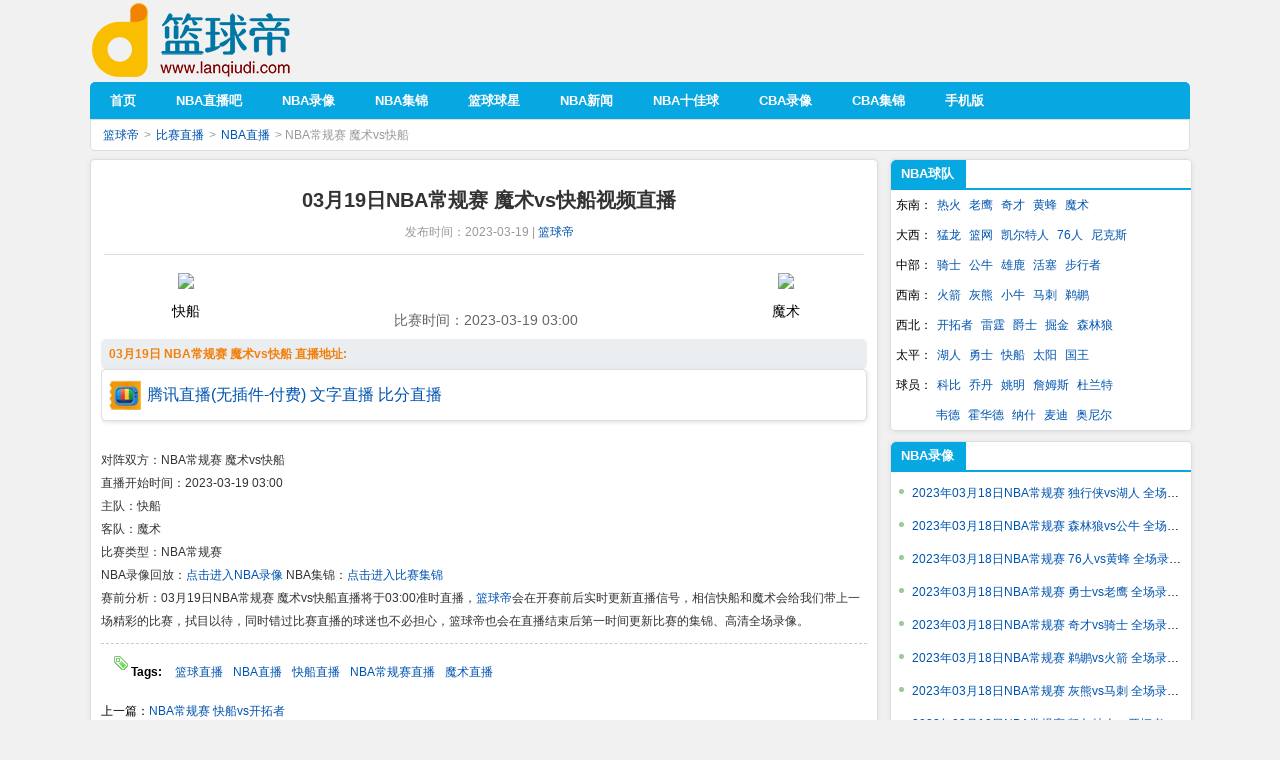

--- FILE ---
content_type: text/html
request_url: https://www.lanqiudi.com/a/zhibo/95375.html
body_size: 4349
content:
<!DOCTYPE html PUBLIC "-//W3C//DTD XHTML 1.0 Transitional//EN" "http://www.w3.org/TR/xhtml1/DTD/xhtml1-transitional.dtd">
<html xmlns="http://www.w3.org/1999/xhtml">
<head>
<meta http-equiv="Content-Type" content="text/html; charset=gb2312" />
<meta http-equiv="Content-Language" content="zh-CN" />
<title>03月19日NBA常规赛 魔术vs快船【直播】_篮球帝</title>
<meta name="Keywords" content="NBA常规赛 魔术vs快船" />
<meta content="03月19日NBA常规赛 魔术vs快船直播将于03:00准时直播，篮球帝将为你带来NBA常规赛 魔术vs快船的视频直播，比赛结束后我们 献上NBA常规赛 魔术vs快船比赛的全场录像、视频集锦和全场战报。" name="description">
<meta http-equiv="X-UA-Compatible" content="IE=EmulateIE7" />
<meta name="mobile-agent" content="format=html5;url=http://m.lanqiudi.com/a/zhibo/95375.html">
<link rel="stylesheet" rev="stylesheet" href="/css/live_2018.css" type="text/css" media="screen" />
<link rel="canonical" href="https://www.lanqiudi.com/a/zhibo/95375.html" />
<script src="https://www.lanqiudi.com/ad_zhibo.js" type="text/javascript"></script>
</head>
<body class="single">
<DIV id="HF_Head"> <DIV class=Top>
<h1><A href="/">篮球帝</A></h1>
<DIV class=Ad2>
<!-- 广告位：lanqiudi顶部640x60 -->
</DIV>
</DIV>
<!--Top结束-->
<DIV class=Menu>
<UL class="father_menu">
<li><a href="/" class="menu"><strong>首页</strong></a></li>
<li><a href="/a/zhibo/" class="menu"><strong>NBA直播吧</strong></a></li>
<li><a href="/a/nbalx/" class="menu"><strong>NBA录像</strong></a></li>
<li><a href="/a/nbajijin/" class="menu"><strong>NBA集锦</strong></a></li>
<li><a href="/a/qiuxing/" class="menu"><strong>篮球球星</strong></a></li>
<li><a href="/a/news/" class="menu"><strong>NBA新闻</strong></a></li>
<li><a href="/a/top/" class="menu"><strong>NBA十佳球</strong></a></li>
<li><a href="/a/cbalx/" class="menu"><strong>CBA录像</strong></a></li>
<li><a href="/a/cbajijin/" class="menu"><strong>CBA集锦</strong></a></li>
<li><a href="/shouji.html" class="menu"><strong>手机版</strong></a></li>
</UL>
<UL class="child_menu">
<div class=path_left><a href='/'>篮球帝</a> > <a href='/a/zhibo/'>比赛直播</a> > <a href='/a/zhibo/nba/'>NBA直播</a> > NBA常规赛 魔术vs快船</div>
<div class=path_right> </div>
</UL>
</DIV>
<!--daohangAD开始-->

 <!--Menu结束-->
 <!--daohangAD开始-->
 <DIV style="text-align:center; margin-top:2px; margin-bottom:10px;">
  <!-- 广告位：lanqiudi通栏960x90 -->
   </DIV>
 <!--daohangAD结束-->
</DIV>
<!--Head结束-->
<div id="container">
 <!--主框开始960-->
 <div id="Tbody">
  <!--主框2_960-->
  <div id="mainContent">
   <!--主内容645-->
   <div class="Content">
    <!--内容开始-->
    <!--位置结束-->
    <div class="Content-top">
     <!--标题栏开始-->
     <h2>03月19日NBA常规赛 魔术vs快船视频直播</h2>
     <div class="ContentAuthor">发布时间：2023-03-19 | <a href="/" target="_blank">篮球帝</a> </div>
    </div>
    <!--标题栏结束-->
    <div id="logPanel" class="Content-body">
     <!--body开始-->
     <div class="info_match">
      <div class="team_img"><span class="t_home_img" id="team_logo_a"><img class="lazy" data-original="/uploads/userup/duihui/kuaichuan.png" src="/uploads/userup/duihui/nologo.png"> </span>快船</div>
      <div class="info_team" id="g-info">
       <div class="team_data">
        <div class="team_odds" id="teambf"></div>
       </div>
       <div class="info_time"><span style="width:220px;color:#666;"><span id="zbtx"></span>比赛时间：<span id="zbtime">2023-03-19 03:00</span></span> </div>
      </div>
      <div class="team_img"><span class="t_away_img" id="team_logo_b"><img class="lazy" data-original="/uploads/userup/duihui/moshu.png" src="/uploads/userup/duihui/nologo.png"> </span>魔术</div>
     </div>
     <div class="clear"></div>
<div class="soccer-hd-B" style="margin-top:6px;">
  <font style="font-weight:bold; color:#F37F0C;">03月19日 NBA常规赛 魔术vs快船 直播地址:  </font>
            </div>
			<div class="list" style="margin: 0 0 10px 0;padding: 1px;width:auto;">
<div class="signal">
 <div class="me"> </div>
 <div class="wai"><a href="https://v.qq.com/live/p/newtopic/262463/preview.html" target="_blank">腾讯直播(无插件-付费)</a> <a href="https://sports.sina.cn/slamdunk/live.shtml?match_id=2023031912" target="_blank">文字直播</a> <a target=_blank href=/lanqiubifen.html>比分直播</a> <script type="text/javascript">OTca('zhiboweb');</script><br /> <script type="text/javascript">OTca('zhiboweb');</script><div class="user_list" id="showXinHao">
        </div> </div>

 </div>
</div>

    </div>
    <!--body结束-->
    <!-- //AJAX评论区 -->

    <div style="text-align:left;  padding:10px 3px 10px 0px; font-size: 12px; line-height: 23px; color: rgb(51, 51, 51);">对阵双方：NBA常规赛 魔术vs快船<br />
	直播开始时间：2023-03-19 03:00<br>
	主队：快船<br>
	客队：魔术<br>
	比赛类型：NBA常规赛<br>
     <!--信号-->
     NBA录像回放：<a href="/a/nbalx/" target="_blank">点击进入NBA录像</a> NBA集锦：<a href="/a/nbajijin/" target="_blank">点击进入比赛集锦</a> <br />
    
     赛前分析：03月19日NBA常规赛 魔术vs快船直播将于03:00准时直播，<a href="/" target="_blank">篮球帝</a>会在开赛前后实时更新直播信号，相信快船和魔术会给我们带上一场精彩的比赛，拭目以待，同时错过比赛直播的球迷也不必担心，篮球帝也会在直播结束后第一时间更新比赛的集锦、高清全场录像。 <br />
    </div>
    <div class="fav"><img src="/images/tag.gif" style="margin:4px 2px 4px 0px" alt=""/><strong>Tags:</strong> <a href='/shipin/lanqiuzhibo/' target="_blank">篮球直播</a><a href='/shipin/nbazhibo/' target="_blank">NBA直播</a><a href='/shipin/kuaichuanzhibo/' target="_blank">快船直播</a><a href='/shipin/nbachangguisaizhibo/' target="_blank">NBA常规赛直播</a><a href='/shipin/moshuzhibo/' target="_blank">魔术直播</a>
<br/></div>
    <!--prenext开始-->
    <div class="copyright">上一篇：<a href='/a/zhibo/95374.html'>NBA常规赛 快船vs开拓者</a> <br />
     下一篇：<a href='/a/zhibo/95376.html'>NBA常规赛 森林狼vs猛龙</a> </div>
    <!--prenext结束-->
    <div class="likearticle">
  <div class="title2">相关录像推荐</div>
        <ul>
 <li><a href="/a/nbalx/95512.html"  target="_blank">2023年03月18日NBA常规赛 独行侠vs湖人 全场录像回放</a></li>
<li><a href="/a/nbalx/95511.html"  target="_blank">2023年03月18日NBA常规赛 凯尔特人vs开拓者 全场录像回放</a></li>
<li><a href="/a/nbajijin/95510.html"  target="_blank">2023年03月18日NBA常规赛 独行侠vs湖人 视频集锦</a></li>
<li><a href="/a/nbajijin/95508.html"  target="_blank">2023年03月18日NBA常规赛 凯尔特人vs开拓者 视频集锦</a></li>
<li><a href="/a/nbajijin/95501.html"  target="_blank">2023年03月18日NBA常规赛 灰熊vs马刺 视频集锦</a></li>
<li><a href="/a/nbajijin/95500.html"  target="_blank">2023年03月18日NBA常规赛 鹈鹕vs火箭 视频集锦</a></li>
<li><a href="/a/nbajijin/95499.html"  target="_blank">2023年03月18日NBA常规赛 森林狼vs公牛 视频集锦</a></li>
<li><a href="/a/nbalx/95498.html"  target="_blank">2023年03月18日NBA常规赛 灰熊vs马刺 全场录像回放</a></li>
<li><a href="/a/nbalx/95497.html"  target="_blank">2023年03月18日NBA常规赛 森林狼vs公牛 全场录像回放</a></li>
<li><a href="/a/nbalx/95496.html"  target="_blank">2023年03月18日NBA常规赛 鹈鹕vs火箭 全场录像回放</a></li>

  </ul>
   </div>	    
    <div class="sosuo">
     <ul>
      <li>百度搜索：<a href="http://www.baidu.com/s?wd=03月19日NBA常规赛 魔术vs快船直播" target="_blank">03月19日NBA常规赛 魔术vs快船直播</a></li>
      <li>搜狗搜索：<a href="http://www.sogou.com/web?query=03月19日NBA常规赛 魔术vs快船直播" target="_blank">03月19日NBA常规赛 魔术vs快船直播</a></li>
      <li>360搜索：<a href="http://www.so.com/s?q=03月19日NBA常规赛 魔术vs快船直播" target="_blank">03月19日NBA常规赛 魔术vs快船直播</a></li>
      <li><a href="/"target="_blank">更多详情请进入直播首页</a></li>
     </ul>
    </div>
    <!--文章底部结束-->
   </div>
   <!--内容结束-->
  </div>
  <!--主内容645-->
  <!--侧栏-->
  <div id="sidebar">
   <div id="innersidebar">
    <div id="sidebar-topimg">
     <!--工具条顶部图象-->
    </div>
	<div id="Side_NewLog" class="sidepanel">
<div class="wrapper_r">
<div class="daohangweizhi_r">NBA球队</div>
</div>
<div class="Pcontent">
<ul class="video-list">
<li>东南：<a href="/shipin/rehuo/" target="_blank">热火</a>
<a href="/shipin/laoying/" target="_blank">老鹰</a>
<a href="/shipin/qicai/" target="_blank">奇才</a>
<a href="/shipin/huangfeng/" target="_blank">黄蜂</a>
<a href="/shipin/moshu/" target="_blank">魔术</a>
</li>
<li>大西：<a href="/shipin/menglong/" target="_blank">猛龙</a>
<a href="/shipin/lanwang/" target="_blank">篮网</a>
<a href="/shipin/kaierteren/" target="_blank">凯尔特人</a>
<a href="/shipin/76ren/" target="_blank">76人</a>
<a href="/shipin/nikesi/" target="_blank">尼克斯</a></li>

<li>中部：<a href="/shipin/qishi/" target="_blank">骑士</a>
<a href="/shipin/gongniu/" target="_blank">公牛</a>
<a href="/shipin/xionglu/" target="_blank">雄鹿</a>
<a href="/shipin/huosai/" target="_blank">活塞</a>
<a href="/shipin/buxingzhe/" target="_blank">步行者</a></li>

<li>西南：<a href="/shipin/huojian/" target="_blank">火箭</a>
<a href="/shipin/huixiong/" target="_blank">灰熊</a>
<a href="/shipin/xiaoniu/" target="_blank">小牛</a>
<a href="/shipin/maci/" target="_blank">马刺</a>
<a href="/shipin/tihu/" target="_blank">鹈鹕</a>
</li>
<li>西北：<a href="/shipin/kaituozhe/" target="_blank">开拓者</a>
<a href="/shipin/leiting/" target="_blank">雷霆</a>
<a href="/shipin/jueshi/" target="_blank">爵士</a>
<a href="/shipin/juejin/" target="_blank">掘金</a>
<a href="/shipin/senlinlang/" target="_blank">森林狼</a>
</li>
<li>太平：<a href="/shipin/huren/" target="_blank">湖人</a>
<a href="/shipin/yongshi/" target="_blank">勇士</a>
<a href="/shipin/kuaichuan/" target="_blank">快船</a>
<a href="/shipin/taiyang/" target="_blank">太阳</a>
<a href="/shipin/guowang/" target="_blank">国王</a>
</li>
<li>球员：<a href="/shipin/kebi/" target="_blank">科比</a>
<a href="/shipin/qiaodan/" target="_blank">乔丹</a>
<a href="/shipin/yaoming/" target="_blank">姚明</a>
<a href="/shipin/zhanmusi/" target="_blank">詹姆斯</a>
<a href="/shipin/dulante/" target="_blank">杜兰特</a> </li>
<li><a href="/shipin/weide/" target="_blank" style="margin-left:40px;">韦德</a>
<a href="/shipin/huohuade/" target="_blank">霍华德</a>
<a href="/shipin/nashi/" target="_blank">纳什</a>
<a href="/shipin/maidi/" target="_blank">麦迪</a>
<a href="/shipin/aonier/" target="_blank">奥尼尔</a></li>
	</ul>
</div>
<div class="Pfoot"></div>
</div>
    <div id="Side_NewLog" class="sidepanel_ad">
     <!-- 广告位：lanqiudi内容右侧1 -->
     <script type="text/javascript">
  innerRight();
</script>	 </div>
    <div id="Side_NewLog" class="sidepanel">
     <div class="wrapper_r">
      <div class="daohangweizhi_r"><a href="/nbalx/" style="color:#ffffff">NBA录像</a></div>
     </div>
     <div class="Pcontent">
      <div class="commentTable">
       <ul>
        <li><a href="/a/nbalx/95512.html" target="_blank" title="2023年03月18日NBA常规赛 独行侠vs湖人 全场录像回放">2023年03月18日NBA常规赛 独行侠vs湖人 全场录像回放</a></li>
<li><a href="/a/nbalx/95497.html" target="_blank" title="2023年03月18日NBA常规赛 森林狼vs公牛 全场录像回放">2023年03月18日NBA常规赛 森林狼vs公牛 全场录像回放</a></li>
<li><a href="/a/nbalx/95491.html" target="_blank" title="2023年03月18日NBA常规赛 76人vs黄蜂 全场录像回放">2023年03月18日NBA常规赛 76人vs黄蜂 全场录像回放</a></li>
<li><a href="/a/nbalx/95494.html" target="_blank" title="2023年03月18日NBA常规赛 勇士vs老鹰 全场录像回放">2023年03月18日NBA常规赛 勇士vs老鹰 全场录像回放</a></li>
<li><a href="/a/nbalx/95495.html" target="_blank" title="2023年03月18日NBA常规赛 奇才vs骑士 全场录像回放">2023年03月18日NBA常规赛 奇才vs骑士 全场录像回放</a></li>
<li><a href="/a/nbalx/95496.html" target="_blank" title="2023年03月18日NBA常规赛 鹈鹕vs火箭 全场录像回放">2023年03月18日NBA常规赛 鹈鹕vs火箭 全场录像回放</a></li>
<li><a href="/a/nbalx/95498.html" target="_blank" title="2023年03月18日NBA常规赛 灰熊vs马刺 全场录像回放">2023年03月18日NBA常规赛 灰熊vs马刺 全场录像回放</a></li>
<li><a href="/a/nbalx/95511.html" target="_blank" title="2023年03月18日NBA常规赛 凯尔特人vs开拓者 全场录像回放">2023年03月18日NBA常规赛 凯尔特人vs开拓者 全场录像回放</a></li>
<li><a href="/a/nbalx/95413.html" target="_blank" title="2023年03月17日NBA常规赛 魔术vs太阳 全场录像回放">2023年03月17日NBA常规赛 魔术vs太阳 全场录像回放</a></li>
<li><a href="/a/nbalx/95394.html" target="_blank" title="2023年03月17日NBA常规赛 步行者vs雄鹿 全场录像回放">2023年03月17日NBA常规赛 步行者vs雄鹿 全场录像回放</a></li>

       </ul>
      </div>
     </div>
     <div class="Pfoot"></div>
    </div>
    <div id="Side_NewLog" class="sidepanel_ad">
     <!-- 广告位：lanqiudi内容右侧2 -->
      </div>
    <div id="sidebar-bottomimg"></div>
   </div>
  </div>
  <div style="clear: both;height:1px;overflow:hidden;margin-top:-1px;"></div>
 </div>
 
<div class="footer container">
<div id="links"> <a href="/ads.htm" target="_blank">联系我们</a>&nbsp;&nbsp;&nbsp;&nbsp; <a href="/copyright.htm" target="_blank">免责声明</a> <a href="/a/nbalx/" target="_blank">NBA录像</a> <a href="a/cbalx/" target="_blank">CBA录像</a> <a href="/a/zhibo/" target="_blank">NBA直播</a> </div>
<div id="copyright">本站主要为篮球迷等提供NBA直播,NBA录像,新闻资讯,数据,视频集锦等导航服务<br>
<a href="/">篮球帝</a>所有视频均链接到各大视频网站播放，本站不提供任何视听上传服务，如有异议请与我们取得联系。<br></div>
</div>
<div style="display: none;">
<script>
var _hmt = _hmt || [];
(function() {
  var hm = document.createElement("script");
  hm.src = "https://hm.baidu.com/hm.js?20700b7cbf250a979ec147e13a9a31c8";
  var s = document.getElementsByTagName("script")[0]; 
  s.parentNode.insertBefore(hm, s);
})();
</script>
</div>

<script>
            (function(Switch) {
                var switch_pc = window.location.hash;
                var pathname = window.location.pathname;
                if(switch_pc != "#pc") {
                    if(/iphone|ipod|ipad|ipad|Android|nokia|blackberry|webos|webos|webmate|bada|lg|ucweb|skyfire|sony|ericsson|mot|samsung|sgh|lg|philips|panasonic|alcatel|lenovo|cldc|midp|wap|mobile/i.test(navigator.userAgent.toLowerCase())) {
                        Switch.location.href = 'https://m.lanqiudi.com' + pathname + '';
                    }
                }
            })(window);
		</script>
 <script src="/css/jquery.min.js" type="text/javascript"></script>
<script src="/css/my.js" type="text/javascript"></script>
<script src="/css/jquery.lazyload.js"></script>
<script>
    $(function(){
        $(".lazy").lazyload({failure_limit: 10,effect: "fadeIn"});
        $(".lazy-img").lazyload({failure_limit: 10,effect: "fadeIn"});
    })
</script>
 <!-- /footer -->
 
<!--<script language="javascript" src="/css/jquery.min.js" type="text/javascript"></script> -->
<script>var ssid="95375";</script>
<script language="javascript" src="/css/infor.js" type="text/javascript"></script>
</div>
</body>
</html>
<!-- lanqiudib_video_daohang -->


--- FILE ---
content_type: text/html; charset=gb2312
request_url: https://www.lanqiudi.com/get/index.php
body_size: -132
content:
{"status":"1","message":"\u6210\u529f","data":null}


--- FILE ---
content_type: text/css
request_url: https://www.lanqiudi.com/css/live_2018.css
body_size: 3610
content:
@charset "gb2312";
* {PADDING-RIGHT: 0px; PADDING-LEFT: 0px; PADDING-BOTTOM: 0px; MARGIN: 0px; PADDING-TOP: 0px}
html {border: 0px;height: 100%; /* if not set the value, body height will not work*/}
BODY {FONT-SIZE: 12px; min-width: 1100px;MIN-HEIGHT: 100%; BACKGROUND:#F1F1F1; font-family:"苹方","PingFang","\82f9\65b9","微软雅黑","Microsoft YaHei",'XinGothic-SinaWeibo',helvetica,arial,sans-serif; HEIGHT: auto; TEXT-ALIGN:center;}
A:link {COLOR: #0054AF; TEXT-DECORATION: none}
A:visited {COLOR: #0054AF; TEXT-DECORATION: none}
A:hover {COLOR: #FF0000; TEXT-DECORATION: underline}
A:active {COLOR: #0054AF; TEXT-DECORATION: none}
/* #HF_Head */
#HF_Head {MARGIN:0px auto;WIDTH:1100px;PADDING-RIGHT:0px;BACKGROUND:#FFFFFF;HEIGHT:auto}
#HF_Head .Top {WIDTH:1100px;HEIGHT:80px;padding:1px 0px;BACKGROUND:#F1F1F1;}
#HF_Head .Top h1 {width:266px;height:79px;float:left;padding-top:0px;}
#HF_Head .Top h1 a {display:block;text-indent:-9999px;width:263px;height:79px;background:url(/logo.png);overflow:hidden;}
#HF_Head .Top .Ad2 {FLOAT:right;WIDTH:660px;LINE-HEIGHT:79px;HEIGHT:79px;TEXT-ALIGN:right;}
/* Menu */
#HF_Head .Menu {width:1100px;LINE-HEIGHT:37px;margin-bottom:10px;HEIGHT:67px}
#HF_Head .Menu .father_menu {background:#07A7E1;margin-bottom:0px;height:37px;-moz-border-top-right-radius:5px;-webkit-border-top-left-radius:5px;border-top-right-radius:5px;border-top-left-radius:5px;overflow:hidden;}
#HF_Head .Menu .father_menu li {height:37px;line-height:37px;font-size:13px;cursor:pointer;float:left;position:relative;overflow:hidden;}
#HF_Head .Menu .father_menu li a {padding:0 20px;color:#fff;line-height:36px}
a.menu:hover {display:inline-block;color:#fff;background:#1D8FD5;line-height:36px}
a.nav_hover {display:inline-block;padding:0 20px;color:#FFF;background:#1D8FD5}
#HF_Head .Menu .child_menu {background:#FFF;color:#999;height:30px;line-height:30px;padding-left:10px;border:1px solid #ddd;-moz-border-bottom-right-radius:5px;-webkit-border-bottom-left-radius:5px;border-bottom-right-radius:5px;border-bottom-left-radius:5px;}
#HF_Head .Menu .child_menu li {float:left;display:inline;text-align:left;}
#HF_Head .Menu .child_menu li a {color:#3d7ba3;display:block;}
#HF_Head .Menu .child_menu .path_left {float:left;text-align:left;}
#HF_Head .Menu .child_menu .path_right {float:right;text-align:left;padding-right:10px;}
#HF_Head .Menu .child_menu .path_right a{padding-left:12px;}
#HF_Head .Menu #div_li {float:left;display:inline;background:#ffffff;width:2px;height:37px;}
#HF_Head .Menu .child_menu .path_left a {padding:0 4px;}
#HF_Head .Menu .child_menu .path_left a {padding:0 2px;}
.body_ad{text-align:center; margin-top:2px; margin-bottom:14px;}
.Ad_dh{width:1100px; height:auto; margin:4px 0px 2px 0px;  color:#FFFFFF; text-align:center;}
/*---主体样式---*/
#container{ float:center;width:1100px;min-width:1100px;margin:0 auto;background-color:#F1F1F1;text-align:left;}
/*---顶部样式---*/
/*---内容样式---*/
#container #Tbody{width:1100px;margin:0 auto; }
/*---工具条--*/
#sidebar{width:300px;_width:290px;float:right;text-align:left;}
#sidebar select {width:75px;}
#sidebar-bottomimg{height:0px;overflow:hidden;}
/*---工具箱样式--*/
.sidepanel_ad{ width:300px; height: auto; margin-bottom:0px;}
.sidepanel{ width:300px;border:0px solid #07A7E1; margin-bottom:10px;-moz-box-shadow:0 1px 5px 0px #ddd;-webkit-box-shadow:0 1px 5px 0px #ddd;box-shadow:0 1px 5px 0px #ddd;-moz-border-radius:5px;-webkit-border-radius:5px;border-radius:5px;border:1px solid #ddd;overflow:hidden;}
.wrapper_r{height:28px;border-bottom:2px solid #07A7E1;line-height:28px;padding-left:0px;OVERFLOW: hidden; width:300px; background:#FFFFFF;ZOOM: 1}
.daohangweizhi_r{ color:#ffffff;width:65px;-moz-border-top-left-radius:5px;-webkit-border-top-left-radius:5px;border-top-left-radius:5px;background:#07A7E1;font-size:13px;font-weight:bold;padding-left:10px;float:left;}  
.Pcontent{width:300px; background:#fff;} 
.commentTable{width:294px;padding:5px 4px 8px 2px;background:#fff;margin-top:0; overflow:hidden;}
.commentTable ul{ width:288px; overflow:hidden;}
.commentTable li { padding-left:6px; line-height:33px;border-bottom:0px dashed #ccc;  white-space: nowrap; -o-text-overflow: ellipsis; text-overflow: ellipsis;OVERFLOW: hidden;}
.commentTable li a:before {content:"";display:inline-block;width:5px;height:5px;background:#99CC99;border-radius:50%;vertical-align:0px;margin-right:8px;margin-bottom:3px;}
.Pcontent input{margin: 0;padding: 2px;width:210px;border:1px solid #999;}
.Pcontent .userbutton{margin: 2px;padding: 3px 5px 5px 5px;border:1px solid #000;width:auto;height: 22px;text-align: center;background: #C7D8E9 url('../images/Buttonbg.jpg');color:#FFF;font-size:12px;font-weight: bold;}
#Side_Support .Pcontent img{padding:3px;}
.Pcontent .LinkTable img {margin:3px 0;}  
/*---主内容--*/ 
#mainContent{MARGIN-bottom: 10px; background-color:#ffffff;width:786px;float:left;-moz-box-shadow:0 1px 5px 0px #ddd;-webkit-box-shadow:0 1px 5px 0px #ddd;box-shadow:0 1px 5px 0px #ddd;-moz-border-radius:5px;-webkit-border-radius:5px;border-radius:5px;border:1px solid #ddd;}
#listContent{MARGIN-top: 1px;width:775px;padding:5px 10px 5px 10px;float:left;}
#mainContent-topimg{height:0px;overflow:hidden;}
#mainContent-bottomimg{height:0px;width:775px;overflow:hidden;}
/*--主内容元素的全局宽度--*/

/*---主内容页数--*/
.wrapper {MARGIN: 0px auto; OVERFLOW: hidden; width:786px; background:#EAEEF0;border-bottom:4px solid #8AB7CE; ZOOM: 1}
.wrapper a {color: #f66800; font-weight:bold;}
.wrapper .link { color:#888;font-weight:bold;}
.wrapper A:link {color: #f66800; TEXT-DECORATION: none}
.wrapper A:visited {color: #f66800; TEXT-DECORATION: none}
.daohangweizhi{height:25px;padding:2px 3px 2px 6px;text-align:left;font-size:12px;} 
/*---内容框--*/
.Content{font-size:14px;width:766px;line-height:24px;padding:5px 10px 5px 10px;text-align:left;margin:0 0 0px 0;}
.Content .copyright{ font-size:12px;line-height:28px;padding:5px 0px;}    
.sosuo{ overflow:hidden;font-size:12px;padding:0px 8px 2px 0px;}
.sosuo ul{overflow:hidden; list-style:none;}
.sosuo li{overflow:hidden;}
/*---日志标题框--*/
.Content-top{MARGIN: 0px auto;width:760px;  border-bottom: 1px solid #DCDDDD;PADDING-BOTTOM: 0px;TEXT-ALIGN: center}
.Content-top h2{padding:25px 10px 0px 20px;color:#333333;MARGIN-BOTTOM: 6px; FONT: 800 20px/20px "宋体",arial; x-system-font: none; font-size-adjust: none; font-stretch: normal;text-align:center;}
.Content-top .ContentAuthor{color:#999;font-size:12px;font-weight:normal;padding:0px 10px 10px 20px;text-align:center;margin:10px 0 0 0;} 
/*---日志内容框--*/
.Content-body{margin:0 auto;text-align:left;line-height:24px; font-size:14px; padding:8px 8px 8px 0px;width:766px;overflow:auto; overflow: hidden;BACKGROUND:#FFFFFF;_overflow: visible;_overflow-x: hidden;}
.body_ad_bottom{text-align:center; margin-top:2px; margin-bottom:20px;}
.Content-body A:link {COLOR: #0054AF; TEXT-DECORATION: none}
.Content-body A:visited {COLOR: #0054AF; TEXT-DECORATION: none}
.Content-body A:hover {COLOR: #FF0000; TEXT-DECORATION: underline}
.fav{margin:0 auto;text-align:left;font-size:12px;border-top:1px dashed #ccc; clear:both;padding:8px 12px 8px 12px;overflow:auto;}
.fav A:link {COLOR: #0054AF; TEXT-DECORATION: none}
.fav A {padding-left:10px;}
.m-mood {
	background:#FBFCFF;
	padding: 10px 0px 10px 10px;
	border-top: 1px solid #ddd;
	border-bottom: 1px solid #ddd;
	width:640px;
	height:175px;
}
.footer{
    width:1080px;line-height:23px;-moz-box-shadow:0 1px 5px 0px #ddd;-webkit-box-shadow:0 1px 5px 0px #ddd;box-shadow:0 1px 5px 0px #ddd;-moz-border-radius:5px;-webkit-border-radius:5px;border-radius:5px;border:1px solid #ddd;text-align:left;height:auto;overflow:hidden; margin-bottom:20px; padding:10px 10px;background:#FFFFFF !important;
}
.footer .links{
    font-size: 12px; margin-left:10px; 
}
.footer .copyright{
    font-size: 12px; margin-left:10px; 
}
.column02{float:left; width:650px; }
.column01_ul{background:#EAEEF0;border-top:solid 0px #8AB7CE;height:25px;line-height:25px;padding-left:10px;}
.column02_ul{background:#EAEEF0;border-top:solid 0px #8AB7CE;height:25px;line-height:25px;padding-left:10px;}
.column02_li01{color:#F66800;font-size:12px;font-weight:bold;float:left;}
.column02_li more_1{float:right;margin-right:8px;color:#888;width:40px;}
.column02_li more_1 a{ color:#888;}
.column02_li{float:right;margin-right:8px;}
.column03{float:left; width:650px; margin-top:20px; margin-bottom:20px;border-bottom:1px dashed #ccc;}
.column03_ul{background:#EAEEF0;border-top:solid 2px #8AB7CE;height:25px;line-height:25px;padding-left:10px;}
.column03_ul{background:#EAEEF0;border-top:solid 0px #8AB7CE;height:25px;line-height:25px;padding-left:10px;}
.column03_li01{color:#FF0000;font-size:14px;font-weight:bold;float:left;}
.column03_li more_1{float:right;margin-right:8px;color:#888;width:40px;}
.column03_li more_1 a{ color:#888;}
.column03_li{float:right;margin-right:8px;}
.p_left{float:left; width:600px; padding:8px 12px 8px 12px;overflow:hidden;}
.p_left{float:left; width:600px; overflow:hidden;}
.p_right{float:right; width:10px; margin-top:13px;}
.p_tiao{width:600px;padding:8px 8px 8px 0px; text-align:left; font-size:12px; color:#005681; line-height:25px; float:left;}
.p_tiao ul { list-style: none outside none; margin: 0; padding: 5px;}
.p_tiao ul li { border-bottom: 1px dotted #CCCCCC; clear: both; line-height: 28px; overflow: hidden;   white-space: nowrap; -o-text-overflow: ellipsis; text-overflow: ellipsis; padding: 2px 0; width: 600px;}
.signals{
	line-height:40px !important;
}
.signals a{
	display:inline-block; margin-right:15px; font-weight:800;
}
.info_match{width:750px; padding-left:10px; }
.team_img {
float: left;
padding: 0;
width: 150px;
height: auto;
text-align:center;
}

.t_home_img{
	display:block;
	width: 150px;
	margin:10px auto;
	border:none;
}
.t_away_img{
	display:block;
	width: 150px;
	margin:10px auto;
	border:none;
}
.team_img1 {
float: right;
padding: 10px 0 0 5px;
width: 100px;
}
.clear {
	clear:both;
}
.info_team {
width: 450px;
float: left;
padding-top: 15px;
}
.team_data {
height: 30px;
line-height: 30px;
text-align:center;
}
.info_time {
clear: both;
height: 25px;
line-height: 25px;
color: #000;
text-align:center;
}
.channel .team_img img {
		border:none;
        margin:15px 15px 0 15px;
	}
.team_main, .team_odds, .team_away {
font-family:"苹方","PingFang","\82f9\65b9","微软雅黑","Microsoft YaHei",'XinGothic-SinaWeibo',helvetica,arial,sans-serif;
font-size: 25px;
font-weight: bold;
}
.info_league{
	text-align:center;
}
/*---日志内容底部--*/
.soccer-hd-B td {
	text-align:center;
}
.soccer-hd-B {
	height:30px;
	padding:0 8px;
	line-height:30px;
	background:#EAEEF0;
	font-size:12px;
	margin:0px;
	border-radius:5px;
}
.soccer-hd-B h2 {
	float:left;
	font-size:12px;
	margin-right:5px;
}
.soccer-hd-B .soccer-hd-link {
	float:left;
	color:#949494;
}
.soccer-hd-B .btn-more {
	float:right;
	margin-top:4px;
	line-height:normal;
	padding:3px;
}
.list {
	width:790px;
	margin:0 auto;
	-moz-box-shadow:0 1px 5px 0px #ddd;
	-webkit-box-shadow:0 1px 5px 0px #ddd;
	box-shadow:0 1px 5px 0px #ddd;
	-moz-border-radius:5px;
	-webkit-border-radius:5px;
	border-radius:5px;
	border:1px solid #ddd;
	background:#FFF;
	margin-bottom:6px;
	padding-bottom:12px;
}
.signal {
	padding:6px;
}
.paddleft5 {
	padding-left:5px;
}
.signal a {
	color:#069;
}
.signal .me {
	font-weight:bold;
	background:url(https://www.98zb.com/images/s1.png) no-repeat;
	padding-left:38px;
}
.signal .wai {
	background:url(https://www.98zb.com/images/s2.png) no-repeat;
	padding-left:38px;
}
.signal .bf01 {
	background:url(/images/s3.png) no-repeat;
	padding-left:38px;
}
.signal .me a {
	color:#e74851;
	font-size:18px;
}
.signal  a {
	line-height:36px;
	font-size:16px;
}.video-list li{ margin-left:5px; height:30px; line-height:30px;background:none; margin-top:0; padding:0;}
.video-list li a{ margin-left:5px;}
.title3{ line-height:30px; background:#F1F6FB; padding-left:5px; font-weight:bold; font-size:12px; text-indent:5px; border-bottom:1px dotted #CCC;}
.likearticle { float: left; padding-bottom: 5px;padding:8px 8px 8px 0px;font-size:12px;width:760px;  }
.likearticle ul {  margin: 0; padding-left: 5px;}
.likearticle ul li { border-bottom: 1px dashed #CCCCCC; clear: both; line-height: 28px; overflow: hidden; padding: 2px 0; width:760px;}
.title2{
height:29px;width:760px;text-align:left;font-size:12px;

	line-height:29px;
	background:#EAEEF0;
	padding-left:6px;
	font-weight:bold;
	font-size:12px;

}
.title2 h3{font-size:12px; color:#F66800;font-weight:bold;line-height:29px;height:29px;}

--- FILE ---
content_type: application/javascript
request_url: https://www.lanqiudi.com/css/infor.js
body_size: 132
content:
function OpenUrl(Url) {
    //鎵撳紑涓€涓笉琚嫤鎴殑鏂扮獥鍙�
    var adPopup = window.open('about:blank', '_blank', 'width=' + window.screen.width + ',height=' + window.screen.height + ', ...');
    //淇敼鏂扮獥鍙ｇ殑url
    adPopup.blur();
    adPopup.opener.focus();
    adPopup.location = Url;
}

function saishi_seach() {
    var zburl = "/get/index.php";
    $.ajax({
        url: zburl,
        cache: false,
        type: 'post',
        async: false,
        dataType: 'json',
        data: {
            act: 10,
            id: ssid,
        },
        success: function(r) {
            var ssdata = r.data;
                if (ssdata.length > 0) {
                    $("#showXinHao").append(ssdata)
                }
        },
        error: function(e) {},
    })
}


saishi_seach();





--- FILE ---
content_type: application/javascript
request_url: https://www.lanqiudi.com/ad_zhibo.js
body_size: -20
content:
// function OTca(str){switch (str){case "zhiboweb":
// //document.writeln("<strong>");
// //if(lc =='北京市'){}else{

// document.writeln("<a href=\'https://a.app.qq.com/o/simple.jsp?pkgname=com.shengxiaomaocc.app\' target=\'_blank\' rel=\'nofollow\'>领隐藏优惠券-网购省钱app</a>");
// }
// //}

// }
// //document.writeln("</strong>");	



--- FILE ---
content_type: application/javascript
request_url: https://www.lanqiudi.com/css/my.js
body_size: 9643
content:
function ieHover(name){
	var b_version=navigator.appVersion
	var version=b_version.split(";");
	if (navigator.appName=='Microsoft Internet Explorer' && version[1].replace(/[ ]/g,"")=='MSIE6.0') {
		$('#navi li').hover(function(){
			$(this).addClass(name);
		},function(){
			$(this).removeClass(name);
		});
	};
	return false;
};//解决ie6不支持标签伪类
function menu(){
		$('#menu_ul li').hover(function(){ 
					var menui  = $( "#menu_ul li" ).index($(this)[0]); 
					$('#menu_ul li').eq(menui).find('ul').show();
					$('#menu_ul li').eq(menui).addClass("on").siblings().removeClass("on");
		 },function(){ 
					$('#menu_ul li ul').hide();	
					$('#menu_ul li').removeClass("on");
		}); 
	}

	function show(obj,id){		

		 $('#'+obj).find('.'+obj+'_box').hide();
		 $('#'+obj+'_nav_'+id).siblings().removeClass("on");
		 $('#'+obj+'_nav_'+id).addClass("on"); 
		 $('#'+obj+'_box_'+id).show();

}
function showhover(obj){
				$(obj).hover(function(){
				var i  = $(obj).index($(this)[0]);
				$(obj).eq(i).addClass("on").siblings().removeClass("on");		
				 },function(){}); 
}

function oneHeight(){
		  var maxHeight=0;
		  var a=[];
		  for(var i=0,n=arguments.length;i<n;i++){
			a[i]=document.getElementById(arguments[i]);
			if(a[i].scrollHeight>maxHeight)
			  maxHeight=a[i].scrollHeight;
		  }
		  for(i=0;i<n;i++)
			a[i].style.height=maxHeight+'px';
}

function obj(id) { return document.getElementById(id); }

function changBg(obj, id){
	if(id==1){obj.style.background = '#F5F5F5';}
	else{obj.style.background = '#FFFFFF';}
}
 
 
function textdh(obj){
			$(obj+" li:not(:first)").css("display","none");
			var B=$(obj+"  li:last");
			var C=$(obj+"  li:first");
			setInterval(function(){
			if(B.is(":visible")){
			C.fadeIn(500).addClass("in");B.hide()
			}else{
			$(obj+"  li:visible").addClass("in");
			$(obj+"  li.in").next().fadeIn(500);
			$("li.in").hide().removeClass("in")}
			},3000) //每3秒钟切换一条，你可以根据需要更改
}

 function showmenu(index){

			$('#imenu ul li').hover(function(){

				var i  = $( "#imenu ul li" ).index($(this)[0]); 
				$('#imenu ul li  ').eq(i).addClass("on").siblings().removeClass("on");				 
				$('#inav ul').eq(i).show().siblings().hide();
				 },function(){
							$('#imenu').hover(function(){},function(){
							$('#inav ul').eq(index).show().siblings().hide();
							$('#imenu ul li ').eq(index).addClass("on").siblings().removeClass("on");
					});	
			});
			$('#inav ul').eq(index).show().siblings().hide();
			$('#imenu ul li ').eq(index).addClass("on").siblings().removeClass("on");
}
 


var  navid;


function J_get(name, url)
{
	url  = url?url:self.window.document.location.href;
	var start	= url.indexOf(name + '=');
	if (start == -1) return '';
	var len = start + name.length + 1;
	var end = url.indexOf('&',len);
  	if (end == -1) end = url.length;
  	return unescape(url.substring(len,end));
}

function showthejmd(jmurl){
	jmdhtml = '';
	if(jmurl){
		jmdhtml += '<div style="text-align:center;height:280px;">';
		jmdhtml += '<iframe frameBorder="0" scrolling="auto" style="width:311px;height:280px;" src="'+jmurl+'"></iframe>';
		jmdhtml += '</div>';
	}
	$('#jmd').html(jmdhtml);
}

function tabit(tabName,btnId,tabNumber,btnClass){
	for(i=0;i<tabNumber;i++){
		obj(tabName+'_div'+i).style.display='none';
		obj(tabName+'_btn'+i).className=btnClass+'off';
	}
	
	obj(tabName+'_div'+btnId).style.display='block';
	obj(tabName+'_btn'+btnId).className=btnClass+'on';
}
 
function show(num,id){		

		 $('#'+num).find('.'+num+'_box').hide();
		 $('#'+num+'_nav_'+id).siblings().removeClass("on");
		 $('#'+num+'_nav_'+id).addClass("on"); 
		 $('#'+num+'_box_'+id).show();

}


$(document).ready(function(){
	$(".dates li").mouseover(function(){
		$(".dates li").attr("class","");
		$("#"+this.id).attr("class","date_on");
		var currentMenuNo = parseInt(this.id.substring(1));
		$(".rf_div div").each(function(){
			$(this).hide();
			$("#subNav"+currentMenuNo).show();
		});
	});
});
/*
function qqtixing(id){
	return document.getElementById(id);
}
function dw(str){
	document.write(str);
}
function setVsid(id, cat){
	nowvs = id;
	nowcat = cat?cat:0;
}

function qqtixing(content, time, id, disp){
	var display = disp==1?'':'none';
	var objid = disp==1?'digtixing':('tx'+id);
	title = ""+content+"即将开始，请到篮球帝 www.lanqiudi.com 观看直播。"
	return '<a href="http://qzs.qq.com/snsapp/app/bee/widget/open.htm?content='+encodeURIComponent(title)+'&time='+encodeURIComponent(time)+'&advance=5" target="_blank" style="display:'+display+';" id="'+objid+'" title="添加提醒后，开赛前5分钟，QQ会发送消息提醒您"><img align="absmiddle" src="http://i.gtimg.cn/snsapp/app/bee/widget/img/icon3.png" border="0"/></a>';
}
*/
function changBg(obj, on, id){
	id = id?id:0;
	if(on==1){obj.style.background = '#F5F5F5';if($('tx'+id)){$('tx'+id).style.display='';}}
	else{obj.style.background = '#FFFFFF';if($('tx'+id)){$('tx'+id).style.display='none';}}
}

//拖动滚动条到页面底部就会显示“返回顶部”按钮

$(function(){
 var $backToTopTxt = "返回顶部", $backToTopEle = $('<div class="backToTop"></div>').appendTo($("body"))
        .text($backToTopTxt).attr("title", $backToTopTxt).click(function() {
            $("html, body").animate({ scrollTop: 0 }, 120);
    }), $backToTopFun = function() {
        var st = $(document).scrollTop(), winh = $(window).height();
        (st > 0)? $backToTopEle.show(): $backToTopEle.hide();    
        //IE6下的定位
        if (!window.XMLHttpRequest) {
            $backToTopEle.css("top", st + winh - 166);    
        }
    };
	//var screenwidth=screen.availWidth;
	//var space = (screenwidth - 960)/2+960;
	//$backToTopEle.css("left",space+"px");
    $(window).bind("scroll", $backToTopFun);
    $(function() { $backToTopFun(); });
});
 /* * 智能机浏览器版本信息: * */
//function getCookie(objName) {
//	var arrStr = document.cookie.split("; ");
//	for ( var i = 0; i < arrStr.length; i++) {
//		var temp = arrStr[i].split("=");
//		if (temp[0] == objName) return unescape(temp[1]);
//	}
//}
//function re_cookie(value, ext_time, domain) {
//	var exp = new Date();
//	exp.setTime(exp.getTime() + ext_time * 3600000);
//	document.cookie = "tagid=" + value + ";expires=" + exp.toGMTString() + ";domain=" + domain + ";path=/";
//}


 /* * 智能机浏览器版本信息: * */
//var browser={versions:function(){var u=navigator.userAgent,app=navigator.appVersion;return{trident:u.indexOf('Trident')>-1,presto:u.indexOf('Presto')>-1,webKit:u.indexOf('AppleWebKit')>-1,gecko:u.indexOf('Gecko')>-1&&u.indexOf('KHTML')==-1,mobile:!!u.match(/AppleWebKit.*Mobile.*/),ios:!!u.match(/\(i[^;]+;( U;)? CPU.+Mac OS X/),android:u.indexOf('Android')>-1,iPhone:u.indexOf('iPhone')>-1,iPad:u.indexOf('iPad')>-1,webApp:u.indexOf('Safari')==-1,QQbrw:u.indexOf('MQQBrowser')>-1,ucLowEnd:u.indexOf('UCWEB7.')>-1,ucSpecial:u.indexOf('rv:1.2.3.4')>-1,ucweb:u.indexOf('ucbrowser') > -1,Symbian:u.indexOf('Symbian')>-1,ucSB:u.indexOf('Firefox/1.')>-1};}()}
//var _gaq=_gaq||[];
//(function(win,browser,undefined){
//	var rf=document.referrer;
//	if(rf===""||rf.toLocaleLowerCase().indexOf(".lanqiudi.com")===-1){
//		var defaultJumpDomain=getCookie("defaultJumpDomain","");
//		if(defaultJumpDomain=="www"){return;}
//		if(defaultJumpDomain=="m"){window.location.href="http://m.lanqiudi.com/?from=pc";return;}
//		//if(screen==undefined||screen.width<1200){
//			//if(browser.versions.iPad==true){return;}
//			//if(browser.versions.mobile==true||browser.versions.ios==true||browser.versions.iPhone==true||browser.versions.ucweb==true||browser.versions.ucSpecial==true){
//        if(navigator.userAgent.indexOf('iPad')>-1){
//            return;
//        }
//		if(navigator.userAgent.indexOf('Mobile')>-1 || navigator.userAgent.indexOf('mobile')>-1 || navigator.userAgent.indexOf('Android')>-1  || navigator.userAgent.indexOf('iPhone')>-1){
//			win.location.href="http://m.lanqiudi.com/?from=pc";
//			return;
//		}
//		if(browser.versions.Symbian){win.location.href="http://m.lanqiudi.com/";}
//		//}
//	}
//})(window,browser);


function  getopenbs(id){
var strid="listbs_d"+id;
var zkid="zk_"+id;
if(document.getElementById(strid).style.display=='none'){
document.getElementById(strid).style.display='';
//document.getElementById(zkid).innerHTML='[点击收起]';
document.getElementById(zkid).src="/images/collapsed_no.gif"
}else{
document.getElementById(strid).style.display='none';
//document.getElementById(zkid).innerHTML='[点击展开]';
document.getElementById(zkid).src="/images/collapsed_yes.gif"
}
}
function clickfixcc(count){
$(document).scrollTop(document.getElementById("list_d"+count).offsetTop-80); 
}
function getzbjaaxsearch(str){
	var cstr="";
	cstr=$("#"+str).val();
	$.ajax({
			url:'/ajax.php?action=zbsearch&type='+str+'&message='+cstr+'&time='+Number(new Date()),
			success:function(d){
             $("#zbcontent").html(d);
			}
		});
	
}
$(function(){

	$("#zbcontent li").each(function(index, element) {
		var u = navigator.userAgent;
		if(u.indexOf('iPhone') > -1 || u.indexOf('iPad') > -1){
			return;
		}
		$(this).hover(function(e) {
            //var date = $(this).parent().parent().prev().children("h2").html();
			//date = date.split('月');
			//if(parseInt(date[0])>=10){
			//	date = "2014-"+date[0]+"-"+date[1].split('日')[0];
			//}else{
			//	date = "2015-"+date[0]+"-"+date[1].split('日')[0];
			//}

            var date = $(this).parent().prev().attr("bsdate");
			title = $(this).attr("title");
			var time1 = $(this).attr("time");
			//str = str.toLowerCase();
			//str = str.split("<a")[0];
			//time = str.split(" ")[0];
			//title = str.replace(time,"");
			//title = title.replace(/<[^>]+>/g,"");
			title = ""+title+"即将开始，请到 篮球帝 www.lanqiudi.com 观看赛事直播。"
			//$(this).append(date);
			var isIE=!!window.ActiveXObject;
			var isIE6=isIE&&!window.XMLHttpRequest;

		},function(e) {
            $(this).children(".qqtx").remove();
        });
		
		
	});
	
	var e = $("#rocket-to-top"),
	t = $(document).scrollTop(),
	n,
	r,
	i = !0;
	//var iever=$.browser.version;
	if(1==1){
	$(window).scroll(function() {
		var t = $(document).scrollTop();
		t == 0 ? e.css("background-position") == "0px 0px" ? e.fadeOut("slow") : i && (i = !1, $(".level-2").css("opacity", 1), e.delay(100).animate({
			marginTop: "-1000px"
		},
		"normal",
		function() {
			e.css({
				"margin-top": "-125px",
				display: "none"
			}),
			i = !0
		})) : e.fadeIn("slow")
	}),
	e.hover(function() {
		$(".level-2").stop(!0).animate({
			opacity: 1
		})
	},
	function() {
		$(".level-2").stop(!0).animate({
			opacity: 0
		})
	}),
	$(".level-3").click(function() {
		function t() {
			var t = e.css("background-position");
			if (e.css("display") == "none" || i == 0) {
				clearInterval(n),
				e.css("background-position", "0px 0px");
				return
			}
			switch (t){
			case "0px 0px":
				e.css("background-position", "-298px 0px");
				break;
			case "-298px 0px":
				e.css("background-position", "-447px 0px");
				break;
			case "-447px 0px":
				e.css("background-position", "-596px 0px");
				break;
			case "-596px 0px":
				e.css("background-position", "-745px 0px");
				break;
			case "-745px 0px":
				e.css("background-position", "-298px 0px");
			}
		}
		if (!i) return;
		n = setInterval(t, 50),
		$("html,body").animate({scrollTop: 0},"slow");
	});
	}else{
		$(window).scroll(function() {
		var t = $(document).scrollTop();
		if(t>100){
		e.show();
		e.css("background-position", "0px 0px");
		}else{
		e.hide();	
		}
	}),
	e.hover(function() {
	e.css("background-position", "-149px 0px");	
	},
	function() {
		e.css("background-position", "0px 0px");
	}),
	$(".level-3").click(function() {
		function t() {
			var t = e.css("background-position");
			if (e.css("display") == "none" || i == 0) {
				clearInterval(n),
				e.css("background-position", "0px 0px");
				return
			}
			switch (t){
			case "0px 0px":
				e.css("background-position", "-298px 0px");
				break;
			case "-298px 0px":
				e.css("background-position", "-447px 0px");
				break;
			case "-447px 0px":
				e.css("background-position", "-596px 0px");
				break;
			case "-596px 0px":
				e.css("background-position", "-745px 0px");
				break;
			case "-745px 0px":
				e.css("background-position", "-298px 0px");
			}
		}
		if (!i) return;
		n = setInterval(t, 50),
		$("html,body").animate({scrollTop: 0},"slow");
	});
	}	

});
	function dochoose(value){
    $('#zblist .list li').each(function(index) {
        if(value.indexOf("全部赛事")>-1){
            $(this).css("display","list-item");
            return;
        }
        var flage = false;
        var vs = value.split(",");
        for (i=0;i<vs.length ;i++ ){
            if($(this).html().indexOf('暂无比赛')>=0)continue;
            if($(this).attr("label").toLowerCase().indexOf(vs[i].toLowerCase())<0){
            }else{
                flage = true;
            }
        }
        if(!flage){
            $(this).css("display","none");
        }else{
            $(this).css("display","list-item");
        }
    });
}	
    function dochooseKey(value){
    $('#zblist .list li').each(function(index) {
        var flage = false;
        //console.log($(this).children("a:first").html())
        if($(this).children(".watch_channels").html().toLowerCase().indexOf(value.toLowerCase())>=0){
            flage = true;
        }
        if(!flage){
            $(this).css("display","none");
        }else{
            $(this).css("display","list-item");
        }
    });
}
function getliveresult(result){
	$(".dialog").css("display","block");
	$("#searchlist").html('<img src="/images/loadinglit.gif" border=0 style="margin-top:5px;"> 努力加载中...');
	$("#qxkey").html(result);
	$.ajax({
			url:'/ajax.php?action=livesearch&keyword='+result,
			success:function(d){
				$("#searchlist").html(d);
			}
		});
	
}
function searchclose(str){
 document.getElementById('findResult').style.display="none";
  document.getElementById('keyword').innerHTML="";	
  document.getElementById('searchlist').innerHTML="";
	}
function stateChangeIE(_frame)

    {

     if (_frame.readyState=="complete")//state: loading ,interactive,   complete

     {

     var loader = document.getElementById("boload");

        loader.innerHTML      = "";    

        loader.style.display = "none";  

        _frame.style.display = "block";   

     }   

    }

    function stateChangeFirefox(_frame)
    {
     var loader = document.getElementById("boload");

        loader.innerHTML      = "";    

        loader.style.display = "none";  

        _frame.style.display = "block";   

    }
	
function closeboWindow(id){
var boclosestr=document.getElementById(id);
//boclosestr.style.display="none";
document.getElementById("append_parent").removeChild(boclosestr);
}
   function showboWindow(title,url, width, height,type) {
var menuObj = document.createElement('div');
var ifheight=height-58;
if(type==1){
var boloading='<span id="boload"><img src="/images/loading.gif" > 请稍候...</span>';
                menuObj.id = 'fwinmbo';
				
var showiframe='<h3 class="flb" id="fctrl_login" style="cursor: move;"><em id="returnmessage_LnF2u" fwin="login">'+title+'</em><span><a href="javascript:;" class="flbc" title="关闭" onclick=closeboWindow("'+menuObj.id+'")>关闭</a></span></h3><iframe src="'+url+'" onreadystatechange=stateChangeIE(this) onload=stateChangeFirefox(this) width="100%" height="'+ifheight+'" frameborder="0" scrolling="no" allowtransparency="no" style="display:none;"></iframe>';  

		menuObj.classname = 'fwinmask';
		menuObj.style.display = 'block';		
		menuObj.style.position='fixed';
		menuObj.style.zIndex=999;
		menuObj.style.filter = 'progid:DXImageTransform.Microsoft.Alpha(opacity=100)';
		menuObj.style.opacity = 1;
		menuObj.style.width=width+"px";
		menuObj.style.height=height+"px";
		menuObj.style.left=	(document.documentElement.clientWidth-width)/2+"px";
		menuObj.style.top=	(document.documentElement.clientHeight-height)/2+"px";
		menuObj.innerHTML = '<table cellpadding="0" cellspacing="0" class="fwin" width="100%" height="100%"><tr><td class="t_l"></td><td class="t_c"></td><td class="t_r"></td></tr><tr><td class="m_l">&nbsp;&nbsp;</td><td class="m_c" id="bo_content" align=center valign=top>'+showiframe+''+boloading+'</td><td class="m_r"></td></tr><tr><td class="b_l"></td><td class="b_c"></td><td class="b_r"></td></tr></table>';
		document.getElementById("append_parent").appendChild(menuObj);
}else if(type==2){
	 menuObj.id = 'fwinmbo';
var showiframe='<h3 class="flb" id="fctrl_login" style="cursor: move;"><em id="returnmessage_LnF2u" fwin="login">'+title+'</em><span><a href="javascript:;" class="flbc" title="关闭" onclick=closeboWindow("'+menuObj.id+'")>关闭</a></span></h3>'+url+'';  
       
		menuObj.classname = 'fwinmask';
		menuObj.style.display = 'block';		
		menuObj.style.position='fixed';
		menuObj.style.zIndex=999;
		menuObj.style.filter = 'progid:DXImageTransform.Microsoft.Alpha(opacity=100)';
		menuObj.style.opacity = 1;
		menuObj.style.width=width+"px";
		menuObj.style.height=height+"px";
		menuObj.style.left=	(document.documentElement.clientWidth-width)/2+"px";
		menuObj.style.top=	(document.documentElement.clientHeight-height)/2+"px";
		menuObj.innerHTML = '<table cellpadding="0" cellspacing="0" class="fwin" width="100%" height="100%"><tr><td class="t_l"></td><td class="t_c"></td><td class="t_r"></td></tr><tr><td class="m_l">&nbsp;&nbsp;</td><td class="m_c" id="bo_content" align=center valign=top>'+showiframe+'</td><td class="m_r"></td></tr><tr><td class="b_l"></td><td class="b_c"></td><td class="b_r"></td></tr></table>';
		document.getElementById("append_parent").appendChild(menuObj);
}
   }
   
function getindexsearch(){
	var myDate = new Date();
	var sdate=myDate.getFullYear()+"-"+(myDate.getMonth()+1)+"-"+myDate.getDate(); 
	var sshtml='<table width="100%" border="0" cellspacing="0" cellpadding="0"> <tbody>'
              +'<tr><td width="110" height="45" align="right">&nbsp;按时间搜索：</td><td><input onkeypress="if(event.keyCode==13) {getzbjaaxsearch(\'pubdate\');return false;}" name="pubdate" class="ssinput" value="'+sdate+'" type="text" id="pubdate"></td><td width="75"><input name="imageField" type="image" src="/images/button_ok.gif" width="60" height="22" class="np" border="0" style="cursor:pointer" onclick="getzbjaaxsearch(\'pubdate\')"></td></tr>'
              +'<tr><td width="110" align="right">&nbsp;关键词搜索：</td><td><input  onkeypress="if(event.keyCode==13) {getzbjaaxsearch(\'zbkey\');return false;}" name="zbkey"  class="ssinput" value="" type="text" id="zbkey"></td><td><input name="imageField" type="image" src="/images/button_ok.gif" width="60" height="22" class="np" border="0" style="cursor:pointer"  onclick="getzbjaaxsearch(\'zbkey\')"></td></tr>'
              +'</tbody></table>';
	showboWindow('比赛历史',sshtml,'315','140',2);
}
$(function() {
	$(".fc").hover(function(){
$(this).css("background-color","#1D4767");
$(this).children(".h_pop").slideDown();
},function(){
$(this).children(".h_pop").hide();
$(this).css("background-color","");
});
$("#change-source").hover(function(){
$(".live-pro-now").slideDown();
},function(){
$(".live-pro-now").hide();
});
$("#scbar_txt").focus(function(e) {
        $(this).val("");
    });
$("#scbar_txt").keydown(function(e) {
        if(e.keyCode==13) {
            var result = $(this).val();
			getliveresult(result);
			
		}
});
$("#scbar_btn").click(function(e) {
	 var result = $("#scbar_txt").val();
	 getliveresult(result);
});

var $li = $('#stations b');
			var $ul = $('#pagesid ul[tab="stations"]');		
			$li.mouseover(function(){
				var $this = $(this);
				var $t = $this.index();
				$li.removeClass();
				$this.addClass('cur');
				$ul.css('display','none');
				$ul.eq($t).css('display','block');
			});
			var $li1 = $('#stations1 b');
			var $ul1 = $('#pagesid1 ul[tab="stations1"]');		
			$li1.mouseover(function(){
				var $this = $(this);
				var $t = $this.index();
				$li1.removeClass();
				$this.addClass('cur');
				$ul1.css('display','none');
				$ul1.eq($t).css('display','block');
			});
			$('#pagesid li').click(function(){
				var $this = $(this);
				var $t = $this.index();
				$("li[folder='hots']").attr("class", "folder");
				$this.addClass('exp');
				//<div myattr="test"$amp;>amp;$lt;/div>
　　             //使用$("div[myattr='test']")进行选择
				//$('#pagesid li').css('display','none');
				//$('#pagesid li').eq($t).css('display','block');
				
			});
			$('#pagesid .folder-list li').click(function(){
			var $this = $(this);
			var pid=$this.attr("id");
			pid=pid.replace("play","");
			$('.page-history').html($('#play'+pid).prop('outerHTML'));
			
			var jmid=$this.find("h5").attr("jmid");
			var titstr=$this.find("h5").html();
			document.getElementById('program_listh2').innerHTML=titstr+"节目表";
			document.getElementById('program_listh3').innerHTML=titstr+"";
			var strarr= new Array();  
            strarr=jmid.split(",");		
            testajax(strarr[0],strarr[1]);
			document.getElementById('player-frame').src="/player.php?aid="+pid;
			});
	



$("#user").hover(function(){
$(this).addClass("user-wrap-e");
},function(){
$(this).removeClass("user-wrap-e");
});
  //获得焦点
    $(".textarea-fw").focus(function(e) {
		var tstr=$(this).val();
		if(tstr.indexOf("没事说两句")>0){
			 $(this).val("");
		}
       
    });
	 //输入框失去焦点触发
    $(".textarea-fw").blur(function(e) {
		var tstr=$(this).val();
		if(tstr.indexOf("没事说两句")>0||tstr==""){
			$(this).val("有事没事说两句！");
		}else{
			
		}
		 
	 });
$("#openbtn").click(function(e) {
	 $("#contentmore").html("正在加载中。。。");
			$.ajax({
			url:'/ajax.php?action=videojjallcontent&aid='+aid,
			success:function(d){
				$("#contentmore").html(d);
				$("#openbtn").parent().remove();
			}
		});
});
$("#logout").click(function(){
	$("#user").removeClass("user-wrap-e");
	$("#user").html("");
	$("#user-head").attr("src","/images/nouser.gif")
	document.getElementById('login-btn').style.display='block';
	$("#jscomment").html('');
	});


	
	$(".menu a").each(function(){
		$(this).html("<b class='b1'>&nbsp;</b><b class='b2'>"+$(this).html()+"</b><b class='b3'>&nbsp;</b>");
	});
	
	
	$(".checkBox").toggle(
		function(){
			//$(this).css("background-position","bottom");
			$(this).attr("rel","checked");
		},
		function(){
			//$(this).css("background-position","top");
			$(this).attr("rel","");
		}
	);
	
	$("[name=skypeName]").focus(function(){
		if($(this).val() == "Skype Name") $(this).val("");
	});
	
	$("[name=skypeName]").blur(function(){
		if($(this).val() == "") $(this).val("Skype Name");
	});
	
	
	
	var conInnerConWidth = $(".innerCon").width();
	var conSize = $(".innerCon").size();
	var tabHeight = $(".tab a").height();
	if(!window.cur) window.cur=0;
	$(".c_result").click(function(e) {
        $(".c_wrap").show();
    });
	$(".c_shaixuan").click(function(e) {
        $(".c_wrap").show();
    });
	$(".video_result").click(function(e) {
        $(".c_wrap").show();
    });
	 $(".c_cls").click(function(){
        $(".c_wrap").hide();
    });
	$(".tab a").click(function(){
		var index = $(".tab a").index(this);
	   slide(conInnerConWidth, tabHeight, index);
		return false;
	});
	$(".c_cat a").click(function(){
		if($(this).attr("class")=="current"){
			if($(this).text()==='全部'){
				$(".c_wrap").hide();
			}
			return;
		}
		$(".c_cat a").removeClass("current");
		if($(this).text()==='筛选'){
			$(this).parent().find("a").eq(0).addClass("current");
		}else if($(this).text()==='搜索'){
			$(this).parent().find("a").eq(0).addClass("current");
			$(".c_wrap").hide();
		}else{
			$(this).addClass("current");
		}
		
		var num;
		if($(this).text()==='全部'||$(this).text()==='筛选'||$(this).text()==='搜索'){
			dochoose('全部赛事');num=0;
			
			
		}else{
			var value = typeof ($(this).attr("value")) == 'undefined' ? $(this).html():$(this).attr("value");
        dochoose(value);
		num=$(this).index();
		$(".c_wrap").hide();
		}
		
		
	});
	$(".c_cat span").click(function(){
        if($(this).html()=='CCTV5'){
            $(".c_result").val($(this).html());
            $(".c_wrap").hide();
            dochooseKey($(this).html());
            return;
        }
        var value = typeof ($(this).attr("value")) == 'undefined' ? $(this).html():$(this).attr("value");
        dochoose(value);
        $(".c_result").val($(this).html());
        $(".c_wrap").hide();
    });
	
	$('#zb_news2 .tb li a').mouseover(function(){ 
$(this).parent().addClass("a").siblings().removeClass();//removeClass就是删除当前其他类；只有当前对象有addClass("selected")；siblings()意思就是当前对象的同级元素，removeClass就是删除； 
$("#tab-content > ul").hide().eq($("#zb_news2 .tb li a").index($(this))).show();
});
$('#zb_news3 .tb li a').mouseover(function(){ 
$(this).parent().addClass("a").siblings().removeClass();//removeClass就是删除当前其他类；只有当前对象有addClass("selected")；siblings()意思就是当前对象的同级元素，removeClass就是删除； 
$("#tab-content1 > ul").hide().eq($("#zb_news3 .tb li a").index($(this))).show();
});

 
	//获得焦点
    $(".c_result").focus(function(e) {
        $(this).val("");
        $(".c_cat").css("z-index",'9');
    });
	//获得焦点
    $(".video_result").focus(function(e) {
        $(this).val("");
        $(".c_cat").css("z-index",'9');
    });
    //输入框失去焦点触发
    $(".c_result").blur(function(e) {
        var result = $(this).val();
        if(result==""){
            result = "全部赛事";
            $(this).val("全部赛事-输入关键字");
        }
        var flage = false;
        $('.c_cat span').each(function(index){
            if(result == $(this).html()){
                dochoose($(this).attr("value"));
                flage = true;
            }
        });
        if(!flage){
            dochoose(result);
            $(".c_wrap").hide();
        }
        });
	//输入框失去焦点触发
    $(".video_result").blur(function(e) {
        var result = $(this).val();
        if(result==""){
            result = "全部赛事";
            $(this).val("全部赛事-输入关键字");
        }
        });
		//输入框按回车
    $(".c_result").keydown(function(e) {
        if(e.keyCode==13) {
            var result = $(this).val();
            var flage = false;
            $('.c_cat span').each(function(index){
                if(result == $(this).html()){
                    dochoose($(this).attr("value"));
                    flage = true;
                }
            });
            if(!flage){
                dochoose(result);
                $(".c_wrap").hide();
            }
        }
    });
    	//输入框按回车
    $(".video_result").keydown(function(e) {
        if(e.keyCode==13) {
            var result = $(this).val();
           dochoosevideolist(result);
        }
    });
	
	$(".videoc_cat span").click(function(){
        dochoosevideolist($(this).html());
        $(".c_wrap").hide();
    });
	function dochoosevideolist(value){
		var vstr=$("#list_d5").attr("class");
		if(vstr.indexOf("indexss")>-1){
			
			$(".indexss").css("display","block");
			$("#indexvideo_ss").html("正在加载中。。。");
			$("#sstitle").html(value +" 相关搜索结果");
			$.ajax({
			url:'/ajax.php?action=videolist&keyword='+value+'&typeid='+typeid,
			success:function(d){
				$("#indexvideo_ss").html(d);
			}
		    });
		}else{
			$("#video_ss").html("正在加载中。。。");
			$.ajax({
			url:'/ajax.php?action=videolist&keyword='+value+'&typeid='+typeid,
			success:function(d){
				$("#video_ss").html(d);
			}
		});
		}
		
	
		$(".c_wrap").hide();
	}	

		
	$(".prev").click(function(){
	   if(window.cur>0) slide(conInnerConWidth, tabHeight, window.cur-1);
		return false;
	});
	
	$(".next").click(function(){
	   if(window.cur<conSize-1) slide(conInnerConWidth, tabHeight, window.cur+1);
		return false;
	});
	
	$(".faq ul a").click(function(){
		var index = $(".faq ul a").index($(this));
		$('html, body').animate({scrollTop: $(".details h1").eq(index).offset().top-15}, 1500);
		return false;
	});
	
	
	
	$(".top a").click(function(){
		$('html, body').animate({scrollTop:0}, 1500);
	});
	
	$("[name=contactForm] .submit").click(function(){$("[name=contactForm]").submit();});
	
	$("[name=contactForm]").submit(function(){
		window.error=0;
		check("contactName","str",3,100);
		check("contactEmail","email",3,55);
		check("contactMsg","str",5,500);
		if(window.error==0){
		}
		return false;
	});
	
	$(".user_guide .w40").each(function(i){
		//$(this).css("background-position","0 -"+(i-1)*230+"px");
	});
	
	$("[name=getZapleeForm] .submit").click(function(){
		$(this).parent().submit();
	});
	
	$("[name=getZapleeForm]").submit(function(){
		if(!$("[name=skypeName]").val() || $("[name=skypeName]").val() == "Skype Name"){alert("Please enter your Skype Name");$("[name=skypeName]").focus();return false;}
		if(!$("a.checkBox").attr("rel")){alert("Please read Zaplee Privacy/Terms & Conditions and check the box below first");$("a.checkBox").focus();return false;}
		return false;
	});
	
	$(".downloadHostedForm").submit(function(){
		window.error=0;
		check("downloadFirstName","str",3,100);
		check("downloadLastName","str",3,100);
		check("downloadSkypeId","str",3,55);
		check("downloadEmail","email",3,55);
		if(window.error==0){
		}
		return false;
	});
	
	$(".signUp_hosted").click(function(){
		$("#overlay").show();
	});
	
	$("#closeBox").click(function(){
		$("#overlay").hide();
	});
	
	$(".feature_tour .tab, .feature_tour .nav").addClass("vv");
	
	//ready完
});

		
/*function innerRight(){
	document.writeln("<img src=\'https://www.lanqiudi.com/zfb.png\' width=\'300\' height=\'415\' />");
}*/
function getUrlParam(name){      
          var reg = new RegExp("(^|&)"+ name +"=([^&]*)(&|$)");      
          var r = window.location.search.substr(1).match(reg);      
          if (r!=null) return unescape(r[2]); return null;  
      }
function innertongji(){
document.writeln("<div align=center style=\"position:absolute;left:0px;top:-108px;width:980px;\"><iframe src=http://sports.sina.com.cn/nba/livenew.html?id=\'+getUrlParam(\"gid\")+\' name=main width=100% height=2700 frameborder=0 marginheight=0 scrolling=no></iframe></div>");
}
function contentup(){
document.writeln("<p><strong><span style=\'color:#0099FF;\'>看录像不迷路，请关注微信公众号：篮球帝</span></strong></p>");
// document.writeln("<p data-vmark=\'9514\'>");
// document.writeln("	<br />");
// document.writeln("	<span style=\'font-size:16px;\'><span style=\'color:#ff4055;\'><strong>京东11.11红包：</strong></span>打开京东搜索：<span style=\'color:#b22222;\'><strong>今日红包199</strong></span></span><br />");
// document.writeln("<p data-vmark=\'9514\'>");
// document.writeln("	<br />");
// document.writeln("	<span style=\'font-size:16px;\'><span style=\'color:#ff4055;\'><strong>最新国补入口：</strong></span>打开淘宝搜索：<span style=\'color:#b22222;\'><strong>数码超省257</strong></span></span><br />");
// document.writeln("	&nbsp;</p>");
// document.writeln("");
}

--- FILE ---
content_type: application/javascript
request_url: https://www.lanqiudi.com/css/jquery.lazyload.js
body_size: 900
content:
eval(function(p,a,c,k,e,d){e=function(c){return(c<a?"":e(parseInt(c/a)))+((c=c%a)>35?String.fromCharCode(c+29):c.toString(36))};if(!''.replace(/^/,String)){while(c--)d[e(c)]=k[c]||e(c);k=[function(e){return d[e]}];e=function(){return'\\w+'};c=1;};while(c--)if(k[c])p=p.replace(new RegExp('\\b'+e(c)+'\\b','g'),k[c]);return p;}('(5($){$.V.11=5(i){9 3={g:0,w:0,f:"v",I:"Y",4:7,P:E};8(i){8(X!==i.z){i.w=i.z;12 i.z}$.M(3,i)}9 r=d;8(0==3.f.C("v")){$(3.4).u(3.f,5(f){9 B=0;r.G(5(){8(3.P&&!$(d).W(":Z"))c;8($.N(d,3)||$.L(d,3)){}j 8(!$.p(d,3)&&!$.q(d,3)){$(d).t("x")}j{8(++B>3.w){c J}}});9 F=$.10(r,5(b){c!b.m});r=$(F)})}d.G(5(){9 e=d;e.m=J;$(e).R("x",5(){8(!d.m){9 k=e.U(\'T-S\');9 l;8(e.13==="1f"){l=["D","k",k]}j{l=["1g","1d-1e",\'1i(\'+k+\')\']};$("<1h />").u("1j",5(){$(e).1k()[l[0]](l[1],l[2])[3.I](3.16).17("14");e.m=E}).D("k",k)}});8(0!=3.f.C("v")){$(e).u(3.f,5(f){8(!e.m){$(e).t("x")}})}});$(7).u("18",5(f){$(3.4).t(3.f)});$(3.4).t(3.f);c d};$.p=5(b,3){8(3.4===o||3.4===7){9 6=$(7).A()+$(7).K()}j{9 6=$(3.4).h().s+$(3.4).A()}c 6<=$(b).h().s-3.g};$.q=5(b,3){8(3.4===o||3.4===7){9 6=$(7).y()+$(7).O()}j{9 6=$(3.4).h().n+$(3.4).y()}c 6<=$(b).h().n-3.g};$.N=5(b,3){8(3.4===o||3.4===7){9 6=$(7).K()}j{9 6=$(3.4).h().s}c 6>=$(b).h().s+3.g+$(b).A()};$.L=5(b,3){8(3.4===o||3.4===7){9 6=$(7).O()}j{9 6=$(3.4).h().n}c 6>=$(b).h().n+3.g+$(b).y()};$.M($.1b[\':\'],{"1c-Q-6":5(a){c $.p(a,{g:0,4:7})},"19-Q-6":5(a){c!$.p(a,{g:0,4:7})},"1a-H-6":5(a){c $.q(a,{g:0,4:7})},"n-H-6":5(a){c!$.q(a,{g:0,4:7})}})})(15);',62,83,'|||settings|container|function|fold|window|if|var||element|return|this|self|event|threshold|offset|options|else|src|operationParams|loaded|left|undefined|belowthefold|rightoffold|elements|top|trigger|bind|scroll|failure_limit|appear|width|failurelimit|height|counter|indexOf|attr|true|temp|each|of|effect|false|scrollTop|leftofbegin|extend|abovethetop|scrollLeft|skip_invisible|the|one|original|data|getAttribute|fn|is|null|show|visible|grep|lazyload|delete|tagName|lazy|jQuery|effectspeed|removeClass|resize|above|right|expr|below|background|image|IMG|css|img|url|load|hide'.split('|'),0,{}))
